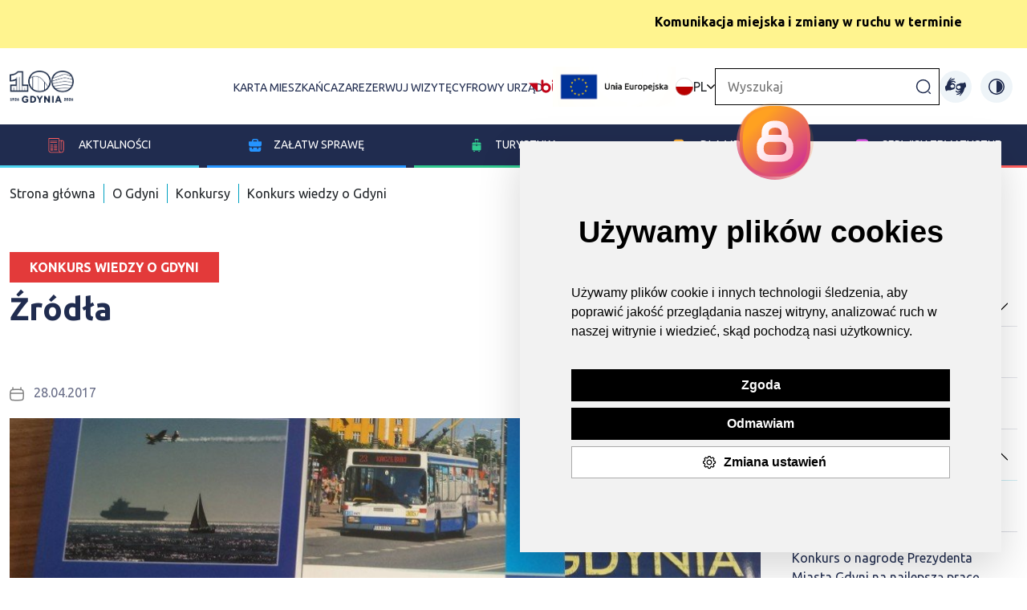

--- FILE ---
content_type: text/html; charset=UTF-8
request_url: https://www.gdynia.pl/o-gdyni/konkurs-wiedzy-o-gdyni,7194/zrodla,484370
body_size: 18223
content:
<!-- Include: 2.0/frontend/partials/header -->
<!-- Include: 2.0/frontend/partials/footer -->

<!DOCTYPE html>
<html lang="pl">

<head>
    <meta charset="UTF-8">
    <meta http-equiv="X-UA-Compatible" content="IE=edge">
    <meta name="viewport" content="width=device-width, initial-scale=1.0">

    <meta name="description" content="Publikacji o Gdyni jest bardzo wiele, różnej formy i szczegółowości. Publikujemy listę podpowiedzi i inspiracji.">
    <title>Źródła - Gdynia</title>

    <meta property="og:title" content="Źródła" />
    <meta property="og:url" content="https://www.gdynia.pl/o-gdyni/konkurs-wiedzy-o-gdyni,7194/zrodla,484370" />


    <meta property="og:image:type" content="image/jpeg"/>
    <meta property="og:image:width" content="600"/>

    <meta property="og:description" content="Publikacji o Gdyni jest bardzo wiele, różnej formy i szczegółowości. Publikujemy listę podpowiedzi i inspiracji." />
    <meta property="og:locale" content="pl_PL" />
    <meta property="og:site_name" content="Oficjalny serwis internetowy miasta Gdynia" />
    <meta property="og:type" content="website"/>
    <meta property="og:image" content="https://www.gdynia.pl/cache/images/600x0/a339daca7302cbe24d2470a63272d4fd.jpg" />

    <meta property="og:image:secure_url" content="https://www.gdynia.pl/cache/images/600x0/a339daca7302cbe24d2470a63272d4fd.jpg">
    <meta name="twitter:card" content="summary_large_image">

    <link rel="stylesheet" href="/assets/2.0/frontend/css/bootstrap.min.css">
    <script src="/assets/2.0/frontend/js/bootstrap.bundle.min.js"></script>
    <script src='https://platform-api.sharethis.com/js/sharethis.js#property=6336bd36b22a350012c87793&product=sop' async='async'></script>
    <script src="https://cdn.jsdelivr.net/npm/bs5-lightbox@1.8.3/dist/index.bundle.min.js"></script>

    <script src="/assets/2.0/frontend/js/jquery.min.js"></script>
    <script src="/assets/2.0/frontend/js/bootstrap-datepicker.min.js"></script>
    
    <link rel="stylesheet" href="/assets/2.0/frontend/css/main.css?v7">
    <link rel="stylesheet" href="/assets/2.0/frontend/css/responsive.css?v4">
    <link rel="stylesheet" href="/assets/2.0/frontend/css/slick.css">
    <link rel="stylesheet" href="/assets/2.0/frontend/css/contrast.css?3">
    <link rel="stylesheet" href="/assets/2.0/frontend/css/addon-v2.css?v10">
    <link rel="stylesheet" href="https://unicons.iconscout.com/release/v4.0.0/css/line.css">
    <link rel="stylesheet" href="/assets/2.0/frontend/js/jquery.bxslider/jquery.bxslider.css">
    <link rel="stylesheet" href="https://stackpath.bootstrapcdn.com/font-awesome/4.7.0/css/font-awesome.min.css">
    <link href="https://transmisja.esesja.pl/video-js.css" rel="stylesheet"/>

    <link href="https://vjs.zencdn.net/8.9.0/video-js.css" rel="stylesheet" />
  <style>
    .video-container {
      max-width: 100%;
      margin: auto;
      padding-top: 30px;
      width:  100%;
    }
    .video-container .video-js {
        width: 100%;
    }
  </style>
    
    <script src="/assets/2.0/frontend/js/main.js"></script>
    <script src="/assets/2.0/frontend/js/slick.js"></script>
    <!--<script src="/assets/2.0/frontend/js/lightbox.js"></script>-->
    <script type="text/javascript" src="https://static.inteliwise.com/embed/9eea502502cb01108f611eb965b6d3449603d958a95c340229125a4d0d8e7dba/3148/space.js" async></script>
    <link rel="Shortcut icon" href="/assets/favicon.ico">
  <!--   <link type="text/css" rel="stylesheet" href="https://www.meteoprog.ua/css/winformer.min.css?id=100">-->

    <!-- Hotjar Tracking Code for https://www.gdynia.pl/ -->
    <script type="text/plain" cookie-consent="tracking">
        (function(h,o,t,j,a,r){
            h.hj=h.hj||function(){(h.hj.q=h.hj.q||[]).push(arguments)};
            h._hjSettings={hjid:2759561,hjsv:6};
            a=o.getElementsByTagName('head')[0];
            r=o.createElement('script');r.async=1;
            r.src=t+h._hjSettings.hjid+j+h._hjSettings.hjsv;
            a.appendChild(r);
        })(window,document,'https://static.hotjar.com/c/hotjar-','.js?sv=');
    </script>
    <script type="text/plain" cookie-consent="tracking">
      window._mfq = window._mfq || [];
      (function() {
        var mf = document.createElement("script");
        mf.type = "text/javascript"; mf.defer = true;
        mf.src = "//cdn.mouseflow.com/projects/e7ec835f-888d-4412-bcae-248f662f9e42.js";
        document.getElementsByTagName("head")[0].appendChild(mf);
      })();
    </script>

         
     <script>
        (function(i,s,o,g,r,a,m){i['GoogleAnalyticsObject']=r;i[r]=i[r]||function(){
            (i[r].q=i[r].q||[]).push(arguments)},i[r].l=1*new Date();a=s.createElement(o),
            m=s.getElementsByTagName(o)[0];a.async=1;a.src=g;m.parentNode.insertBefore(a,m)
        })(window,document,'script','//www.google-analytics.com/analytics.js','ga');

        ga('create', 'UA-68436484-1', 'auto');
        ga('send', 'pageview');
    </script>   
    
    <!-- Google tag (gtag.js) --> <script async src="https://www.googletagmanager.com/gtag/js?id=G-8EGBQF8RNX"></script><script> window.dataLayer = window.dataLayer || []; function gtag(){dataLayer.push(arguments);} gtag('js', new Date()); gtag('config', 'G-8EGBQF8RNX'); </script>

    <!-- Facebook Pixel Code -->
    <script type="text/plain" cookie-consent="tracking">
      !function(f,b,e,v,n,t,s)
      {if(f.fbq)return;n=f.fbq=function(){n.callMethod?
      n.callMethod.apply(n,arguments):n.queue.push(arguments)};
      if(!f._fbq)f._fbq=n;n.push=n;n.loaded=!0;n.version='2.0';
      n.queue=[];t=b.createElement(e);t.async=!0;
      t.src=v;s=b.getElementsByTagName(e)[0];
      s.parentNode.insertBefore(t,s)}(window, document,'script',
      'https://connect.facebook.net/en_US/fbevents.js');
      fbq('init', '315322145587458');
      fbq('track', 'PageView');
    </script>
    
    <!-- End Facebook Pixel Code --> 

    <!-- Meta Pixel Code -->
    <script>
    !function(f,b,e,v,n,t,s)
    {if(f.fbq)return;n=f.fbq=function(){n.callMethod?
    n.callMethod.apply(n,arguments):n.queue.push(arguments)};
    if(!f._fbq)f._fbq=n;n.push=n;n.loaded=!0;n.version='2.0';
    n.queue=[];t=b.createElement(e);t.async=!0;
    t.src=v;s=b.getElementsByTagName(e)[0];
    s.parentNode.insertBefore(t,s)}(window, document,'script',
    'https://connect.facebook.net/en_US/fbevents.js');
    fbq('init', '900540915147968');
    fbq('track', 'PageView');
    </script>
    <noscript><img height="1" width="1" style="display:none"
    src="https://www.facebook.com/tr?id=900540915147968&ev=PageView&noscript=1"
    /></noscript>
    <!-- End Meta Pixel Code -->

    <script  type="text/plain" cookie-consent="tracking">
    window.smartlook||(function(d) {
    var o=smartlook=function(){ o.api.push(arguments)},h=d.getElementsByTagName('head')[0];
    var c=d.createElement('script');o.api=new Array();c.async=true;c.type='text/javascript';
    c.charset='utf-8';c.src='https://rec.smartlook.com/recorder.js';h.appendChild(c);
    })(document);
    smartlook('init', 'b7e794e6ce1c903b599ad157bd4bcf073a0ef57a');
    </script> 
</head>

<body class="">
<style>
        :root {
        --cat-color: #e33a3a    }

    .nav-left a span {
        border-color:var(--cat-color);
        background-image: var(--cat-color);
    }

    .nav-left a.active, .nav-left ul li a.active,#accordion-navigation .nav-left a.nav-toggle.active{
        color: var(--cat-color);
    }

</style>

        <style>
        .alert-bar marquee a,.alert-bar marquee a:hover, .alert-bar marquee a:active {
            color:  #000000 !important;
        }
        .alert-bar marquee {
            color:  #000000 !important;
        }
        </style>
            <section class="alert-bar" style="background-color: #FFF48F">
        <div class="container">
            <marquee><strong><a href="https://www.gdynia.pl/mieszkaniec/co-nowego,2774/komunikacja-miejska-i-zmiany-w-ruchu-w-terminie-7-10-lutego,593451" target="_blank" rel="noopener">Komunikacja miejska i zmiany w ruchu w terminie 7-10 lutego. Sprawdź komunikat. </a></strong></marquee>
        </div>
    </section>

    <header class="gd-main-header">
    <div class="skip-link"> <a href="#mainContent">Przejdź do treści</a> </div>
    <div class="skip-link"> <a href="#mainMenu">Przejdź do głównego menu</a> </div>
    <div class="skip-link"> <a href="#mainSearcher">Przejdź do wyszukiwarki</a> </div>
        <div class="container-gd container">
            <nav class="gd-main-nav">
                <a class="logo" href="/" title="Przejdź do strony głównej"><img src="/assets/2.0/frontend/img/logo-gdynia-100.png" alt="Strona główna Gdynia moje miasto"></a>
               

                <h1 class="visually-hidden">Gdynia moje miasto</h1>
                <div class="gd-top-menu-all">
                                        <ul class="gd-top-menu2" id="mainMenu2">
                        <li><a href="https://karta.um.gdynia.pl" target="_blank" title="Przejdź do projektów unijnych">Karta mieszkańca</a></li>
                        <li><a href="https://rezerwacje.um.gdynia.pl" target="_blank" title="Przejdź do projektów unijnych">Zarezerwuj wizytę</a></li>
                        <li><a href="https://cyfrowyurzad.um.gdynia.pl/" title="Przejdź do Cyfrowego urzędu">Cyfrowy urząd</a></li>
                        <li class="bip-li"><a class="bip" href="https://bip.um.gdynia.pl" title="Przejdź do Biuletyn informacji publicznej"><img src="/assets/2.0/frontend/img/bip.png" alt="Biuletyn informacji publicznej"></a></li>
                        <li><a class="ue-top-logo" href="/ue/projekty-europejskie,8068/projekty-europejskie,532805" title=""><img src="/assets/2.0/frontend/img/logo_ue_padding.png" alt="Unia Europejska"></a></li>
                    </ul>
                    
                    
<div class="gd-change-language"><img src="/assets/2.0/frontend/img/flags/pl.svg" alt="Ikona"> PL <img src="/assets/2.0/frontend/img/arrow-down.png" alt="Ikona" class="arrow">
<ul class="gd-top-menu d-none" id="mainMenu">
			<li class="ln-active"><a href="/module/Languages/controller/Default/action/setTurystycznaLanguage/lang/pl"><img src="/assets/2.0/frontend/img/flags/pl.svg" alt="Ikona"> PL</a></li>
			<li class=""><a href="/module/Languages/controller/Default/action/setTurystycznaLanguage/lang/en"><img src="/assets/2.0/frontend/img/flags/en.svg" alt="Ikona"> EN</a></li>
			<li class=""><a href="/module/Languages/controller/Default/action/setTurystycznaLanguage/lang/de"><img src="/assets/2.0/frontend/img/flags/de.svg" alt="Ikona"> DE</a></li>
			<li class=""><a href="/module/Languages/controller/Default/action/setTurystycznaLanguage/lang/ua"><img src="/assets/2.0/frontend/img/flags/ua.svg" alt="Ikona"> UA</a></li>
	</ul>
</div>
<script>
    const langBtn = document.querySelector('.gd-change-language')
    const langBtnImg = document.querySelector('.gd-change-language .arrow')
    const langDrop = document.querySelector('.gd-top-menu')

    langBtn.addEventListener('click',()=>{
        langDrop.classList.toggle('d-none')
        langBtnImg.classList.toggle('rotate-arrow')
    });
</script>

                    <form class="gd-main-search-form" action="/wyszukiwarka/action/elastic" method="get">
                        <label for="gd-main-search-input" class="visually-hidden d-none">Wpisz szukaną frazę...</label>
                            <input class="gd-main-search" id="gd-main-search-input" placeholder="Wyszukaj" type="text" name="Searcher_SearchForm[query]">
                        <button class="gd-main-search-btn" title="Kliknij, aby wyszukać"><img src="/assets/2.0/frontend/img/search-normal.png" alt="Ikona"></button>
                    </form>
                    <a class="ue-top-mobile-logo" href="#" title=""><img src="/assets/2.0/frontend/img/logo_ue_padding.png" alt="Unia Europejska"></a>
                    <a href="https://tlumacz.um.gdynia.pl" target="_blank" class="migowy-light" title="Przejdź do strony tłumacza języka migowego"><img src="/assets/2.0/frontend/img/migowy.svg" alt="ikona"></a>
                    <a href="https://tlumacz.um.gdynia.pl" target="_blank" class="migowy-dark" title="Przejdź do strony tłumacza języka migowego"><img src="/assets/2.0/frontend/img/migowy_dark.svg" alt="ikona"></a>
                <button class="change-contrast dark" title="Włącz wzmocniony kontrast na stronie"><img src="/assets/2.0/frontend/img/light.svg" alt="ikona"></button>
                <button class="change-contrast light" title="Wyłącz wzmocniony kontrast na stronie"><img src="/assets/2.0/frontend/img/sun.svg" alt="ikona"></button>
                </div>
            </nav>
        </div>
        <nav class="gd-blue-nav">
            <i class="uil uil-bars"></i>
            <ul class="gd-blue-menu">
                <li class="gd-blue-menu-item" id="menu-item-1" data-index-number="0"><a href="#"><img src="/assets/2.0/frontend/img/news-icon.svg" alt="ikona"> Aktualności</a>
                    <div class="submenu-new submenu-container">
                        <ul class="submenu-new-ul-list">

                                                                        <li class="gd-blue-submenu">
                                            <ul class="gd-blue-submenu-news">
                                                <li><a style="font-weight:800;" href="https://www.gdynia.pl/aktualnosci"> Aktualności</a></li>
                                                                                            </ul>
                                        </li>
                                                                                <li class="gd-blue-submenu">
                                            <ul class="gd-blue-submenu-news">
                                                <li><a style="font-weight:800;" href="https://www.gdynia.pl/ratusz-informacje-rady-i-prezydenta-gdyni-2,8896">Biuletyn RATUSZ - Informacje Rady i Prezydenta Gdyni</a></li>
                                                                                            </ul>
                                        </li>
                                                                                <li class="gd-blue-submenu">
                                            <ul class="gd-blue-submenu-news">
                                                <li><a style="font-weight:800;" href="https://www.gdynia.pl/mieszkaniec/komunikaty-3,7205">Komunikaty</a></li>
                                                                                            </ul>
                                        </li>
                                                                                <li class="gd-blue-submenu">
                                            <ul class="gd-blue-submenu-news">
                                                <li><a style="font-weight:800;" href="https://www.gdynia.pl/kalendarz">Kalendarz imprez </a></li>
                                                                                            </ul>
                                        </li>
                                                                                <li class="gd-blue-submenu">
                                            <ul class="gd-blue-submenu-news">
                                                <li><a style="font-weight:800;" href="https://www.gdynia.pl/mieszkaniec/partycypacja-spoleczna,6551">Partycypacja społeczna</a></li>
                                                                                            </ul>
                                        </li>
                                                                                <li class="gd-blue-submenu">
                                            <ul class="gd-blue-submenu-news">
                                                <li><a style="font-weight:800;" href="https://www.gdynia.pl/programy-miejskie-3,8886">Programy miejskie</a></li>
                                                                                            </ul>
                                        </li>
                                                                                <li class="gd-blue-submenu">
                                            <ul class="gd-blue-submenu-news">
                                                <li><a style="font-weight:800;" href="https://www.gdynia.pl/o-gdyni/mapy-gdyni,4098">Mapy Gdyni</a></li>
                                                                                            </ul>
                                        </li>
                                                                                <li class="gd-blue-submenu">
                                            <ul class="gd-blue-submenu-news">
                                                <li><a style="font-weight:800;" href="https://www.gdynia.pl/multimedia,8816">Multimedia</a></li>
                                                
                                                                                                    <li><a href="https://www.gdynia.pl/dla-mediow/gdynskie-aplikacje,7254/aplikacje,496218" title="Przejdź do strony">Aplikacje mobilne</a></li>
                                                                                                    <li><a href="https://www.gdynia.pl/dla-mediow/kamery,6546/kamery-nowe,502840" title="Przejdź do strony">Kamery internetowe</a></li>
                                                
                                                                                            </ul>
                                        </li>
                                                                                <li class="gd-blue-submenu">
                                            <ul class="gd-blue-submenu-news">
                                                <li><a style="font-weight:800;" href="https://konsultujemy.gdynia.pl/">Konsultujemy - platforma dialogu</a></li>
                                                                                            </ul>
                                        </li>
                                                                                <li class="gd-blue-submenu">
                                            <ul class="gd-blue-submenu-news">
                                                <li><a style="font-weight:800;" href="https://www.gdynia.pl/o-gdyni/projekty-wlasne,8069">Projekty własne</a></li>
                                                                                            </ul>
                                        </li>
                                                                                <li class="gd-blue-submenu">
                                            <ul class="gd-blue-submenu-news">
                                                <li><a style="font-weight:800;" href="https://www.gdynia.pl/o-gdyni/projekty-krajowe,8624">Projekty krajowe </a></li>
                                                                                            </ul>
                                        </li>
                                                                                <li class="gd-blue-submenu">
                                            <ul class="gd-blue-submenu-news">
                                                <li><a style="font-weight:800;" href="https://www.gdynia.pl/ue/projekty-europejskie,8068/projekty-europejskie,532805">Projekty Europejskie</a></li>
                                                                                            </ul>
                                        </li>
                                                                                <li class="gd-blue-submenu">
                                            <ul class="gd-blue-submenu-news">
                                                <li><a style="font-weight:800;" href="https://otwartedane.gdynia.pl/">Otwarte Dane</a></li>
                                                                                            </ul>
                                        </li>
                                                                                <li class="gd-blue-submenu">
                                            <ul class="gd-blue-submenu-news">
                                                <li><a style="font-weight:800;" href="https://www.gdynia.pl/o-gdyni/historia,3571/na-poczatku-bylo-marzenie-br-historia-gdyni-w-pigulce,365280">O Gdyni</a></li>
                                                
                                                                                                    <li><a href="https://www.gdynia.pl/o-gdyni/historia-gdyni,3571" title="Przejdź do strony">Historia Gdyni</a></li>
                                                                                                    <li><a href="https://bip.um.gdynia.pl/prezydent-miasta,1753/aleksandra-kosiorek-prezydentka-gdyni,596801" title="Przejdź do strony">Prezydent Miasta</a></li>
                                                                                                    <li><a href="https://bip.um.gdynia.pl/rada-miasta,1690/radni-miasta-gdyni,596651" title="Przejdź do strony">Rada Miasta Gdyni</a></li>
                                                                                                    <li><a href="https://bip.um.gdynia.pl/rady-dzielnic,1599" title="Przejdź do strony">Rady Dzielnic</a></li>
                                                                                                    <li><a href="https://www.gdynia.pl/mieszkaniec/mlodziezowa-rada-miasta-gdyni,3940" title="Przejdź do strony">Młodzieżowa Rada Miasta Gdyni</a></li>
                                                                                                    <li><a href="https://bip.um.gdynia.pl/miasta-siostrzane,1760/wspolpraca-z-miastami-siostrzanymi,341487" title="Przejdź do strony">Miasta partnerskie</a></li>
                                                                                                    <li><a href="https://www.gdynia.pl/o-gdyni/nagrody-i-wyroznienia,6562" title="Przejdź do strony">Nagrody i wyróżnienia</a></li>
                                                                                                    <li><a href="https://bip.um.gdynia.pl/dane-podstawowe,1762/" title="Przejdź do strony">Gdynia w liczbach</a></li>
                                                                                                    <li><a href="https://www.gdynia.pl/o-gdyni/konkurs-o-nagrode-prezydenta-miasta-gdyni-na-najlepsza-prace-dyplomowa,8152" title="Przejdź do strony">Konkursy</a></li>
                                                
                                                                                            </ul>
                                        </li>
                                        
                        </ul>
                    </div>
                </li>
                <li class="gd-blue-menu-item" id="menu-item-2" data-index-number="1"><a href="#"><img src="/assets/2.0/frontend/img/dla_biznesu.svg" alt="ikona">Załatw sprawę</a>
                    <div class="submenu-new submenu-container">
                        <ul class="submenu-new-ul-list">

                                                                        <li class="gd-blue-submenu">
                                            <ul class="gd-blue-submenu-news">
                                                <li><a style="font-weight:800;" href="https://bip.um.gdynia.pl/urzad-miasta,2/urzad-miasta-gdyni,363056">Urząd Miasta Gdyni</a></li>
                                                
                                                                                                    <li><a href="https://rezerwacje.um.gdynia.pl/" title="Przejdź do strony">Zarezerwuj wizytę</a></li>
                                                                                                    <li><a href="https://bip.um.gdynia.pl/sprawy-do-zalatwienia,206/" title="Przejdź do strony">Gdzie załatwić sprawę? Wnioski</a></li>
                                                                                                    <li><a href="https://bip.um.gdynia.pl/urzad-miasta,2/urzad-miasta-gdyni,363056" title="Przejdź do strony">Wykaz wydziałów i referatów</a></li>
                                                                                                    <li><a href="https://bip.um.gdynia.pl/konta-bankowe-i-kasy-um,286/wykaz-kont-bankowych-i-kas-urzedu,385771" title="Przejdź do strony">Konta bankowe i kasy urzędu miasta </a></li>
                                                
                                                                                            </ul>
                                        </li>
                                                                                <li class="gd-blue-submenu">
                                            <ul class="gd-blue-submenu-news">
                                                <li><a style="font-weight:800;" href="https://www.zdiz.gdynia.pl/parkowanie/">Parkowanie</a></li>
                                                
                                                                                                    <li><a href="https://www.zdiz.gdynia.pl/parkowanie/mapa-strefy-platnego-parkowania/" title="Przejdź do strony">Mapa Strefy Płatnego Parkowania</a></li>
                                                                                                    <li><a href="https://www.zdiz.gdynia.pl/parkowanie/kontakt/" title="Przejdź do strony">Kontakt</a></li>
                                                
                                                                                            </ul>
                                        </li>
                                                                                <li class="gd-blue-submenu">
                                            <ul class="gd-blue-submenu-news">
                                                <li><a style="font-weight:800;" href="https://www.gdynia.pl/mieszkaniec/aktualnosci-14,7189/biuro-planowania-przestrzennego-miasta-gdyni,496354">Planowanie i zagospodarowanie przestrzenne</a></li>
                                                                                            </ul>
                                        </li>
                                                                                <li class="gd-blue-submenu">
                                            <ul class="gd-blue-submenu-news">
                                                <li><a style="font-weight:800;" href="https://karta.um.gdynia.pl/">Karta mieszkańca</a></li>
                                                
                                                                                                    <li><a href="https://konto.um.gdynia.pl/login" title="Przejdź do strony">Zaloguj się </a></li>
                                                                                                    <li><a href="https://konto.um.gdynia.pl/registration" title="Przejdź do strony">Zarejestruj się </a></li>
                                                
                                                                                            </ul>
                                        </li>
                                                                                <li class="gd-blue-submenu">
                                            <ul class="gd-blue-submenu-news">
                                                <li><a style="font-weight:800;" href="https://mobilnagdynia.pl/rowercargo">Wypożycz rower cargo </a></li>
                                                
                                                                                                    <li><a href="http://bit.ly/zarezerwujcargogdynia" title="Przejdź do strony">Rower cargo dla gdyńskich przedsiębiorców, instytucji i organizacji pozarządowych</a></li>
                                                                                                    <li><a href="https://forms.gle/RQdzkoa6mvMW5oPK7" title="Przejdź do strony">Rower cargo dla mieszkańców</a></li>
                                                
                                                                                            </ul>
                                        </li>
                                                                                <li class="gd-blue-submenu">
                                            <ul class="gd-blue-submenu-news">
                                                <li><a style="font-weight:800;" href="https://tlumacz.um.gdynia.pl/">Tłumacz języka migowego</a></li>
                                                                                            </ul>
                                        </li>
                                                                                <li class="gd-blue-submenu">
                                            <ul class="gd-blue-submenu-news">
                                                <li><a style="font-weight:800;" href="https://konsultujemy.gdynia.pl/">Gdyńska Platforma Dialogu</a></li>
                                                                                            </ul>
                                        </li>
                                                                                <li class="gd-blue-submenu">
                                            <ul class="gd-blue-submenu-news">
                                                <li><a style="font-weight:800;" href="tel:626-26-26">Infolinia Urzędu Miasta Gdyni</a></li>
                                                                                            </ul>
                                        </li>
                                        
                        </ul>
                </li>
                <li class="gd-blue-menu-item" id="menu-item-3" data-index-number="2"><a href="/turystyczna-pl"><img src="/assets/2.0/frontend/img/dla_turystow.svg" alt="ikona">Turystyka</a>
                        <div class="submenu-new submenu-container">
                        <ul class="submenu-new-ul-list">

                                
                        </ul>
                    </div>
                </li>
                <li class="gd-blue-menu-item" id="menu-item-4" data-index-number="3"><a href="#"><img src="/assets/2.0/frontend/img/dla_mediow.svg" alt="ikona">Dla
                        mediów</a>
                        <div class="submenu-new submenu-container">
                        <ul class="submenu-new-ul-list">

                                                                        <li class="gd-blue-submenu">
                                            <ul class="gd-blue-submenu-news">
                                                <li><a style="font-weight:800;" href="https://www.gdynia.pl/dla-mediow/komunikaty-dla-mediow,4100">Komunikaty dla mediów</a></li>
                                                                                            </ul>
                                        </li>
                                                                                <li class="gd-blue-submenu">
                                            <ul class="gd-blue-submenu-news">
                                                <li><a style="font-weight:800;" href="https://www.gdynia.pl/dla-mediow/kontakt-2,4126">Kontakt dla mediów</a></li>
                                                                                            </ul>
                                        </li>
                                                                                <li class="gd-blue-submenu">
                                            <ul class="gd-blue-submenu-news">
                                                <li><a style="font-weight:800;" href="https://www.gdynia.pl/#newsletter-container">Newsletter</a></li>
                                                                                            </ul>
                                        </li>
                                                                                <li class="gd-blue-submenu">
                                            <ul class="gd-blue-submenu-news">
                                                <li><a style="font-weight:800;" href="https://www.gdynia.pl/dla-mediow/zaproszenia-dla-dziennikarzy,4128">Zaproszenia dla dziennikarzy</a></li>
                                                                                            </ul>
                                        </li>
                                                                                <li class="gd-blue-submenu">
                                            <ul class="gd-blue-submenu-news">
                                                <li><a style="font-weight:800;" href="https://www.gdynia.pl/dla-mediow/serwis-foto,4123/serwis-foto,576871">Zdjęcia i materiały wideo</a></li>
                                                
                                                                                                    <li><a href="https://www.gdynia.pl/dla-mediow/kolegium-prezydenta-2,4125" title="Przejdź do strony">Kolegium prezydenta</a></li>
                                                                                                    <li><a href="https://www.gdynia.pl/dla-mediow/rada-miasta-gdyni-2,8791" title="Przejdź do strony">Rada Miasta Gdyni</a></li>
                                                                                                    <li><a href="https://www.gdynia.pl/dla-mediow/rzecznik-prasowy-urzedu-miasta-gdyni,8792/tomasz-zlotos-rzecznik-prasowy-urzedu-miasta-gdyni,558396" title="Przejdź do strony">Rzecznik Prasowy Urzędu Miasta Gdyni</a></li>
                                                
                                                                                            </ul>
                                        </li>
                                        
                        </ul>
                    </div>
                </li>
                <li class="gd-blue-menu-item" id="menu-item-5" data-index-number="4">
                    <a href="#">
                        <img src="/assets/2.0/frontend/img/serwisy_tematyczne.svg" alt="ikona">Serwisy tematyczne
                    </a>
                    
                     <div class="submenu-new submenu-container">
                        <ul class="submenu-new-ul-list">

                                                                        <li class="gd-blue-submenu">
                                            <ul class="gd-blue-submenu-news">
                                                <li><a style="font-weight:800;" href="https://100.gdynia.pl/pl">100.gdynia.pl</a></li>
                                                                                            </ul>
                                        </li>
                                                                                <li class="gd-blue-submenu">
                                            <ul class="gd-blue-submenu-news">
                                                <li><a style="font-weight:800;" href="https://www.gdynia.pl/aktywna">Aktywne Miasto</a></li>
                                                                                            </ul>
                                        </li>
                                                                                <li class="gd-blue-submenu">
                                            <ul class="gd-blue-submenu-news">
                                                <li><a style="font-weight:800;" href="https://www.gdynia.pl/mieszkaniec/bezpieczna-gdynia,3912">Bezpieczna Gdynia</a></li>
                                                                                            </ul>
                                        </li>
                                                                                <li class="gd-blue-submenu">
                                            <ul class="gd-blue-submenu-news">
                                                <li><a style="font-weight:800;" href="https://www.gdynia.pl/wykaz-miejscowych-planow-zagospodarowania-przestrzennego,7193/biuro-planowania-przestrzennego-miasta-gdynia,496359">Biuro Planowania Przestrzennego Miasta Gdynia</a></li>
                                                                                            </ul>
                                        </li>
                                                                                <li class="gd-blue-submenu">
                                            <ul class="gd-blue-submenu-news">
                                                <li><a style="font-weight:800;" href="http://www.bo.gdynia.pl/">Budżet Obywatelski </a></li>
                                                                                            </ul>
                                        </li>
                                                                                <li class="gd-blue-submenu">
                                            <ul class="gd-blue-submenu-news">
                                                <li><a style="font-weight:800;" href="https://www.gdynia.pl/dzielnice">Dzielnice Gdyni</a></li>
                                                                                            </ul>
                                        </li>
                                                                                <li class="gd-blue-submenu">
                                            <ul class="gd-blue-submenu-news">
                                                <li><a style="font-weight:800;" href="https://www.gdynia.pl/mieszkaniec/gdynia-bez-barier,3803">Gdynia Bez Barier</a></li>
                                                                                            </ul>
                                        </li>
                                                                                <li class="gd-blue-submenu">
                                            <ul class="gd-blue-submenu-news">
                                                <li><a style="font-weight:800;" href="https://www.gdyniabusinessweek.pl">Gdynia Business Week</a></li>
                                                                                            </ul>
                                        </li>
                                                                                <li class="gd-blue-submenu">
                                            <ul class="gd-blue-submenu-news">
                                                <li><a style="font-weight:800;" href="https://www.gdynia.pl/mieszkaniec/aktualnosci-novini,8627">Gdynia Dla Ukrainy</a></li>
                                                                                            </ul>
                                        </li>
                                                                                <li class="gd-blue-submenu">
                                            <ul class="gd-blue-submenu-news">
                                                <li><a style="font-weight:800;" href="https://edukacja.gdynia.pl/">Gdynia Edukacyjna</a></li>
                                                                                            </ul>
                                        </li>
                                                                                <li class="gd-blue-submenu">
                                            <ul class="gd-blue-submenu-news">
                                                <li><a style="font-weight:800;" href="https://www.gdynia.pl/energetyczna/">Gdynia Energetyczna</a></li>
                                                                                            </ul>
                                        </li>
                                                                                <li class="gd-blue-submenu">
                                            <ul class="gd-blue-submenu-news">
                                                <li><a style="font-weight:800;" href="http://gdyniakulturalna.pl/">Gdynia Kulturalna</a></li>
                                                                                            </ul>
                                        </li>
                                                                                <li class="gd-blue-submenu">
                                            <ul class="gd-blue-submenu-news">
                                                <li><a style="font-weight:800;" href="https://modernizmgdyni.pl/">Gdynia Miasto Modernizmu</a></li>
                                                                                            </ul>
                                        </li>
                                                                                <li class="gd-blue-submenu">
                                            <ul class="gd-blue-submenu-news">
                                                <li><a style="font-weight:800;" href="https://www.gdynia.pl/mobilna/">Gdynia Mobilna</a></li>
                                                                                            </ul>
                                        </li>
                                                                                <li class="gd-blue-submenu">
                                            <ul class="gd-blue-submenu-news">
                                                <li><a style="font-weight:800;" href="https://www.gdynia.pl/otwarta">Gdynia Otwarta</a></li>
                                                                                            </ul>
                                        </li>
                                                                                <li class="gd-blue-submenu">
                                            <ul class="gd-blue-submenu-news">
                                                <li><a style="font-weight:800;" href="https://www.gdyniaprzedsiebiorcza.pl/pl/">Gdynia Przedsiębiorcza</a></li>
                                                                                            </ul>
                                        </li>
                                                                                <li class="gd-blue-submenu">
                                            <ul class="gd-blue-submenu-news">
                                                <li><a style="font-weight:800;" href="http://www.gdyniarodzinna.pl/">Gdynia Rodzinna</a></li>
                                                                                            </ul>
                                        </li>
                                                                                <li class="gd-blue-submenu">
                                            <ul class="gd-blue-submenu-news">
                                                <li><a style="font-weight:800;" href="https://bip.um.gdynia.pl/dane-podstawowe,1762/">Gdynia w liczbach</a></li>
                                                                                            </ul>
                                        </li>
                                                                                <li class="gd-blue-submenu">
                                            <ul class="gd-blue-submenu-news">
                                                <li><a style="font-weight:800;" href="https://www.gdynia.pl/2ws">Gdynia w okresie II Wojny Światowej</a></li>
                                                                                            </ul>
                                        </li>
                                                                                <li class="gd-blue-submenu">
                                            <ul class="gd-blue-submenu-news">
                                                <li><a style="font-weight:800;" href="https://gdyniawspiera.pl/">Gdynia Wspiera</a></li>
                                                                                            </ul>
                                        </li>
                                                                                <li class="gd-blue-submenu">
                                            <ul class="gd-blue-submenu-news">
                                                <li><a style="font-weight:800;" href="https://www.gdynia.pl/o-gdyni/historia-gdyni,3571">Historia Gdyni</a></li>
                                                                                            </ul>
                                        </li>
                                                                                <li class="gd-blue-submenu">
                                            <ul class="gd-blue-submenu-news">
                                                <li><a style="font-weight:800;" href="https://www.investgdynia.pl/">InvestGdynia.pl</a></li>
                                                                                            </ul>
                                        </li>
                                                                                <li class="gd-blue-submenu">
                                            <ul class="gd-blue-submenu-news">
                                                <li><a style="font-weight:800;" href="https://www.gdyniaprzedsiebiorcza.pl/pl/gdynia-przedsiebiorcza/kurs-na-biznes/">Kurs na Biznes</a></li>
                                                                                            </ul>
                                        </li>
                                                                                <li class="gd-blue-submenu">
                                            <ul class="gd-blue-submenu-news">
                                                <li><a style="font-weight:800;" href="https://www.gdynia.pl/o-gdyni/mapy-gdyni,4098">Mapy Gdyni</a></li>
                                                                                            </ul>
                                        </li>
                                                                                <li class="gd-blue-submenu">
                                            <ul class="gd-blue-submenu-news">
                                                <li><a style="font-weight:800;" href="https://www.gdynia.pl/odkryjwgdyni">Odkryj w Gdyni</a></li>
                                                                                            </ul>
                                        </li>
                                                                                <li class="gd-blue-submenu">
                                            <ul class="gd-blue-submenu-news">
                                                <li><a style="font-weight:800;" href="https://www.gdynia.pl/spotkania">Ogólnopolskie Spotkania Podróżników</a></li>
                                                                                            </ul>
                                        </li>
                                                                                <li class="gd-blue-submenu">
                                            <ul class="gd-blue-submenu-news">
                                                <li><a style="font-weight:800;" href="http://otwartedane.gdynia.pl/pl/">Otwarte Dane</a></li>
                                                                                            </ul>
                                        </li>
                                                                                <li class="gd-blue-submenu">
                                            <ul class="gd-blue-submenu-news">
                                                <li><a style="font-weight:800;" href="https://www.gdynia.pl/mieszkaniec/partycypacja-spoleczna,6551">Partycypacja Społeczna</a></li>
                                                                                            </ul>
                                        </li>
                                                                                <li class="gd-blue-submenu">
                                            <ul class="gd-blue-submenu-news">
                                                <li><a style="font-weight:800;" href="https://www.gdynia.pl/przystan">Przystań Gdynia</a></li>
                                                                                            </ul>
                                        </li>
                                                                                <li class="gd-blue-submenu">
                                            <ul class="gd-blue-submenu-news">
                                                <li><a style="font-weight:800;" href="https://www.gdynia.pl/100">Razem na 100-lecie Gdyni</a></li>
                                                                                            </ul>
                                        </li>
                                                                                <li class="gd-blue-submenu">
                                            <ul class="gd-blue-submenu-news">
                                                <li><a style="font-weight:800;" href="https://www.gdynia.pl/rewitalizacja/">Rewitalizacja</a></li>
                                                                                            </ul>
                                        </li>
                                                                                <li class="gd-blue-submenu">
                                            <ul class="gd-blue-submenu-news">
                                                <li><a style="font-weight:800;" href="https://www.gdynia.pl/rzecznikprawuczniowskich">Rzecznik Praw Uczniowskich</a></li>
                                                                                            </ul>
                                        </li>
                                                                                <li class="gd-blue-submenu">
                                            <ul class="gd-blue-submenu-news">
                                                <li><a style="font-weight:800;" href="https://smartmapa.um.gdynia.pl/pl/app/">Smart Mapa Gdyni</a></li>
                                                                                            </ul>
                                        </li>
                                                                                <li class="gd-blue-submenu">
                                            <ul class="gd-blue-submenu-news">
                                                <li><a style="font-weight:800;" href="https://wyrzucamto.pl/">WyrzucamTo.pl</a></li>
                                                                                            </ul>
                                        </li>
                                                                                <li class="gd-blue-submenu">
                                            <ul class="gd-blue-submenu-news">
                                                <li><a style="font-weight:800;" href="https://www.gdynia.pl/modernizm/gdynski-modernizm,3707">Zabytki</a></li>
                                                                                            </ul>
                                        </li>
                                        
                        </ul>
                    </div>
                </li>
            </ul>
            <div class="gd-menu-search-and-lang d-none">
                
<ul class="gd-top-menu-on-mobile" id="mainMenu2">
    <li class="ln-active"><a href="/module/Languages/controller/Default/action/setTurystycznaLanguage/lang/pl" title="Przejdź na stronę"><img src="/assets/2.0/frontend/img/flags/pl.svg" alt="ikona"></a></li>
    <li class=""><a href="/module/Languages/controller/Default/action/setTurystycznaLanguage/lang/en" title="Przejdź na stronę"><img src="/assets/2.0/frontend/img/flags/en.svg" alt="ikona"></a></li>
    <li class=""><a href="/module/Languages/controller/Default/action/setTurystycznaLanguage/lang/de" title="Przejdź na stronę"><img src="/assets/2.0/frontend/img/flags/de.svg" alt="ikona"></a></li>
    <li class=""><a href="/module/Languages/controller/Default/action/setTurystycznaLanguage/lang/ru" title="Przejdź na stronę"><img src="/assets/2.0/frontend/img/flags/ru.svg" alt="ikona"></a></li>
    <li class=""><a href="/module/Languages/controller/Default/action/setTurystycznaLanguage/lang/ua" title="Przejdź na stronę"><img src="/assets/2.0/frontend/img/flags/ua.svg" alt="ikona"></a></li>
</ul>

                <div class="gd-search-on-mobile">
                    <form class="gd-main-search-form" action="/wyszukiwarka/action/elastic" method="get">
                        <label class="visually-hidden d-none" for="gd-main-searchMobile">Wyszukaj</label>
                        <input class="gd-main-search" id="gd-main-searchMobile" placeholder="Wyszukaj" type="text" name="Searcher_SearchForm[query]">
                        <button class="gd-main-search-btn"><img src="/assets/2.0/frontend/img/search-normal.png" alt="Wyszukaj"></button>
                    </form>
                </div>
            </div>
        </nav>
    </header>
<main>
        <div class="container-gd container">
        <div class="row">
            <div class="col-lg-9">
                <div data-widget="Menu/BreadCrumb" data-widget-guid="Menu/BreadCrumb-0" data-widget-placeholder="Menu/BreadCrumb" data-widget-position="0">
	
	<nav class="gd-breadcrumbs">
        <ul>
            <li><a href="https://www.gdynia.pl/o-gdyni" title="Przejdź do strony głównej">Strona główna</a></li>
            	       		<li><a href="https://www.gdynia.pl/o-gdyni/o-gdyni-2,6533" title="Przejdź do">O Gdyni</a></li>
       			       		<li><a href="https://www.gdynia.pl/o-gdyni/konkursy-3,7938" title="Przejdź do">Konkursy</a></li>
       			       		<li><a href="https://www.gdynia.pl/o-gdyni/konkurs-wiedzy-o-gdyni,7194" title="Przejdź do">Konkurs wiedzy o Gdyni</a></li>
       		        </ul>
    </nav>

	</div>
            
                <link rel="stylesheet" type="text/css" href="https://www.gdynia.pl/assets/frontend/js/flipbook/css/flipbook.style.css"/>

<header class="gd-news-header mt-5">
    	<span class="badage-in-news badage-color-light-blue" style="background-color: #e33a3a">Konkurs wiedzy o Gdyni</span>
    
    <h1 class="mt-3 mb-md-5">Źródła</h1>
    <div class="info-and-share">
        <time class="news-date"><img src="/assets/2.0/frontend/img/Icon_cal_gray.png" alt="kalendarz" class="me-2"> 28.04.2017</time>
        <div class="gd-news-social-icons">	<a href="https://www.facebook.com/Gdynia/" target="_blank" title="Udostępnij na Facebooku"><img class="st-custom-button" data-network="facebook" src="/assets/2.0/frontend/img/news_face.png" alt=""></a>
	<a href="https://twitter.com/MiastoGdynia" target="_blank" title="Udostępnij na Twitter"><img class="st-custom-button" data-network="twitter" src="/assets/2.0/frontend/img/news_twit.png" alt=""></a>
</div>
    </div>
        	<img alt="foto książki" src="/cache/images/1400x0/a339daca7302cbe24d2470a63272d4fd.jpg">
    
            <p class="img-alt">foto książki</p>
    
</header>
<article class="gd-article-news" id="mainContent">
	<p class="mt-5"></p>
    <h2><strong>Publikacji o Gdyni jest bardzo wiele, r&oacute;&#380;nej formy i szczeg&oacute;&#322;owo&#347;ci. Publikujemy list&#281; podpowiedzi i inspiracji.</strong></h2>
<ul>
<li>&bdquo;Ulice Gdyni. O historii i patronach&rdquo; Ma&#322;gorzata Soko&#322;owska, S&#322;awomir Kitowski</li>
<li>&bdquo;Gdynia &ndash; miasto z morza i marze&#324;&rdquo; S&#322;awomir Kitowski</li>
<li>&bdquo;Bedeker gdy&#324;ski&rdquo;, &bdquo;Nowy bedeker gdy&#324;ski&rdquo; Kazimierz Ma&#322;kowski</li>
<li>&bdquo;Gdy&#324;skie cmentarze. O tw&oacute;rcach Miasta, portu i floty&rdquo;, Ma&#322;gorzata Soko&#322;owska, Wies&#322;awa Kwiatkowska,</li>
<li>&bdquo;Encyklopedia Gdyni&rdquo;&nbsp; Praca zbiorowa</li>
<li>&bdquo;Chylonia, Cisowa. O dw&oacute;ch dzielnicach od zarania do dzi&#347;&rdquo; Ma&#322;gorzata Soko&#322;owska</li>
<li>&bdquo;Ostatni port gdynian&rdquo;, Ma&#322;gorzata Soko&#322;owska</li>
<li>&bdquo;Gdy&#324;scy Komunardzi. Sierpie&#324; 1980 w Stoczni Gdynia&rdquo; Andrzej Ko&#322;odziej</li>
<li>&bdquo;Gdynia w gazetach przez 75 lat&rdquo; Ma&#322;gorzata Soko&#322;owska</li>
<li>&bdquo;Informator o gdy&#324;skich zabytkach&rdquo;, UM Gdyni 2005</li>
<li>&bdquo;Ma&#322;y przewodnik po zabytkach Kamiennej G&oacute;ry&rdquo;, UM Gdyni 2004</li>
<li>&bdquo;Przewodnik po zabytkach Oksywia&rdquo;, UM Gdyni 2006</li>
<li>&bdquo;Przewodnik po zabytkach Chyloni&rdquo;, UM Gdyni 2007</li>
<li>&bdquo;Kr&oacute;tka w&#281;dr&oacute;wka po zabytkach Gdyni: Dw&oacute;r i park Kolibki&rdquo;, UM Gdyni</li>
<li>&bdquo;Kr&oacute;tka w&#281;dr&oacute;wka po zabytkach Gdyni: Bateria Artyleryjska w Red&#322;owie&rdquo;, UM Gdyni</li>
<li>&bdquo;Na styku dw&oacute;ch epok. Architektura gdy&#324;skich kamienic okresu mi&#281;dzywojennego&rdquo; Jolanta Maria So&#322;tysik</li>
<li>&bdquo;Or&#322;owo. Dzieje, krajobraz, architektura&rdquo; S&#322;awomir Kitowski</li>
<li>&bdquo;Gdynia 1939 &ndash; 1945 w &#347;wietle &#378;r&oacute;de&#322; niemieckich i polskich&rdquo; El&#380;bieta Rojowska, Monika Tomkiewicz</li>
<li>&bdquo;Anegdoty i ciekawostki gdy&#324;skie&rdquo; Kazimierz Ma&#322;kowski</li>
<li>&bdquo;Gdynia i jej dzielnice przed powstaniem miasta (XIII &ndash; XX wiek)&rdquo;, Tomasz Rembalski</li>
<li>&bdquo;Gdy&#324;skie kapliczki, figurki i krzy&#380;e&rdquo;, Barbara Miko&#322;ajczuk, Monika Zakroczymska</li>
<li>&bdquo;Sto lat parafii &#347;w. Miko&#322;aja w Gdyni Chyloni&rdquo;, ks. Jacek Socha, Adam Bastian</li>
<li>&bdquo;Karty z dziej&oacute;w Gdyni Cisowa&rdquo;, ks. Miros&#322;aw Gawron</li>
<li>&bdquo;Kobiety Gdyni. Kapelusik z pi&oacute;rkiem". Tom I Ma&#322;gorzata Soko&#322;owska</li>
<li>&bdquo;Kobiety Gdyni. Ciche bohaterki." Tom II Ma&#322;gorzata Soko&#322;owska</li>
<li>&bdquo;Gdynia w Unii Europejskiej. Sp&oacute;jno&#347;&#263; spo&#322;eczna i terytorialna" Praca zbiorowa</li>
<li>&bdquo;Gdynia w Unii Europejskiej. Konkurencyjno&#347;&#263; gospodarki" Praca zbiorowa</li>
<li>&bdquo;Gdynia w Unii Europejskiej. Warunki &#380;ycia" Praca zbiorowa</li>
</ul>
<h3><br>Jak r&oacute;wnie&#380;:</h3>
<ul>
<li><a href="https://www.muzeumgdynia.pl/online/tadeusz-wenda/" target="_blank" rel="noopener" title="https://www.muzeumgdynia.pl/online/tadeusz-wenda/">www.tadeuszwenda.pl</a></li>
<li><a href="https://pl.wikipedia.org/wiki/Pomniki_w_Gdyni" target="_blank" rel="noopener">Pomniki w Gdyni</a></li>
<li><a href="http://gdynia.pl/bip/2016,1810/2016-r,483067" target="_blank" rel="noopener">Gdynia w liczbach</a></li>
<li><a href="http://gdynia.pl/o-gdyni/gdynski-panteon,3576/abraham-antoni-1869-1923,365317" target="_blank" rel="noopener">Gdy&#324;ski Panteon</a></li>
<li><a href="http://gdynia.pl/" target="_blank" rel="noopener">www.gdynia.pl</a></li>
<li><a href="https://rocznikgdynski.pl/" target="_blank" rel="noopener">rocznikgdynski.pl</a></li>
</ul>
    <p class="mt-5"></p>
    <!-- video 484370-->
<!-- render time : 0.2012951374054 s. --> 

<script>
    var currentDownloadUrl = '';
    $(function() {
        $('.btn-download-file').click(function(e) {
            e.preventDefault();
            e.stopImmediatePropagation();

            currentDownloadUrl = $(this).attr('data-url');
            $('#downloadModal').modal('show');
            return false;
        });

        if ($(window).width() < 769) {
            $('.gd-news-slider-gallery-thumbnails').slick({
                autoPlay: false,
                dots: false,
                slidesToShow: 2,
                slidesToScroll: 1,
                arrows: false,
                prevArrow: '<button type="button" class="slick-prev" aria-label="Przewiń w lewo"><img src="/assets/2.0/frontend/img/arr_left.png" alt="ikona"></button>',
                nextArrow: '<button type="button" class="slick-next" aria-label="Przewiń w prawo"><img src="/assets/2.0/frontend/img/arr_right_f.png" alt="ikona"></button>',
            });
        }
    });
</script>
<!-- render time : 0.2021951675415 s. --> <style>
.gd-to-download a {
    margin-bottom:  5px;
}
</style>
<!-- render time : 0.20288801193237 s. --> 
 <!-- render time : 0.2042670249939 s. --> 
    <div class="gd-end-of-article my-5">

        <ul>

            <li><img src="/assets/2.0/frontend/img/Icon_cal_gray.png" alt="ikona">Opublikowano: 28.04.2017 09:48</li>
            <li><img src="/assets/2.0/frontend/img/ico_user.png" alt="ikona"><p>Autor: Magdalena Anuszek                                <a href="mailto: m.anuszek@gdynia.pl">(m.anuszek@gdynia.pl)</a></p>
                            </li>
                            <li><img src="/assets/2.0/frontend/img/Icon_cal_gray.png" alt="ikona">Zmodyfikowano: 03.12.2025 14:00</li>
                <li><img src="/assets/2.0/frontend/img/ico_user.png" alt="ikona">Zmodyfikował: Paweł Jałoszewski</li>
                    </ul>

        <div class="d-flex align-items-baseline" style="gap: 10px;">
            	<a href="https://www.facebook.com/Gdynia/" target="_blank" title="Udostępnij na Facebooku"><img class="st-custom-button" data-network="facebook" src="/assets/2.0/frontend/img/news_face.png" alt=""></a>
	<a href="https://twitter.com/MiastoGdynia" target="_blank" title="Udostępnij na Twitter"><img class="st-custom-button" data-network="twitter" src="/assets/2.0/frontend/img/news_twit.png" alt=""></a>


            <a href="#" onclick="helpers.printDocument(); return false;"  title="Kliknij aby wydrukować"><img src="/assets/2.0/frontend/img/ico_printer.png" alt="ikona"></a>
            <!--<a href="https://www.gdynia.pl/o-gdyni/module/Contents/controller/Default/action/print/cid/484370" title="Kliknij aby pobrać jako PDF"><img src="/assets/2.0/frontend/img/ico_pdf.png" alt="ikona"></a>-->
        </div>
    </div>
<!-- render time : 0.21350812911987 s. --> <!-- render time : 0.21431493759155 s. --> </article>
            </div>
            <div class="col-lg-3">
                <section class="gd-sideheader">
                    <div
	data-widget="Contents/Navigation"
	data-widget-guid="Contents/Navigation-0"
	data-widget-placeholder="Contents/Navigation"
	data-widget-position="0"
	class="content-navigation-widget">

	<nav class="accordion" aria-label="menu O Gdyni" id="accordion-navigation">

	<h2 class="my-5">O Gdyni</h2>
						<nav class="nav-left">
											<a href="#" class="nav-toggle " title="rozwiń/zwiń" data-dest-href="https://www.gdynia.pl/o-gdyni/historia-gdyni,3571">
					<span> Historia Gdyni</span>
				</a>
				<ul class="">
																<li class="single-article"><a class="" href="https://www.gdynia.pl/o-gdyni/historia-gdyni,3571/na-poczatku-bylo-marzenie-br-historia-gdyni-w-pigulce,365280" title="Przejdź do wpisu"><span>Na początku było marzenie... Historia Gdyni w pigułce</span></a></li>
										
											<li>
															<a   class="sub-nav-toggle " href="https://www.gdynia.pl/o-gdyni/gdynia-w-ii-wojnie-swiatowej,8487" data-category-id="8487" title="Przejdź do wpisu"><span>Gdynia w II wojnie światowej</span></a>
																					</li>
											<li>
															<a   class="sub-nav-toggle " href="https://www.gdynia.pl/o-gdyni/gdynski-panteon,3576" data-category-id="3576" title="Przejdź do wpisu"><span>Gdyński Panteon</span></a>
																					</li>
											<li>
															<a   class="sub-nav-toggle " href="https://www.gdynia.pl/o-gdyni/jubileuszowa-ksiega-gdynian,8670" data-category-id="8670" title="Przejdź do wpisu"><span>Jubileuszowa Księga Gdynian</span></a>
																					</li>
											<li>
															<a   class="sub-nav-toggle " href="https://www.gdynia.pl/o-gdyni/kalendarium,3575" data-category-id="3575" title="Przejdź do wpisu"><span>Kalendarium</span></a>
																					</li>
											<li>
															<a   class="sub-nav-toggle " href="https://www.gdynia.pl/o-gdyni/symbole-gdyni,3595" data-category-id="3595" title="Przejdź do wpisu"><span>Symbole Gdyni</span></a>
																					</li>
					
									</ul>
										</nav>
												<nav class="nav-left">
											<a  data-dest-href="https://www.gdynia.pl/o-gdyni/dzielnice-gdyni,6534" href="https://www.gdynia.pl/dzielnice" class="nav-toggle-direct nav-single-item-category " title="Przejdź do kategorii Dzielnice Gdyni">
					<span>Dzielnice Gdyni</span></a>

					<ul class="">
					
									</ul>
				
										</nav>
												<nav class="nav-left">
											<a  data-dest-href="https://www.gdynia.pl/o-gdyni/gdynia-w-liczbach-2,6535" href="https://bip.um.gdynia.pl/dane-podstawowe,1762/" class="nav-toggle-direct nav-single-item-category " title="Przejdź do kategorii Gdynia w liczbach">
					<span>Gdynia w liczbach</span></a>

					<ul class="">
					
									</ul>
				
										</nav>
												<nav class="nav-left">
											<a href="#" class="nav-toggle active" title="rozwiń/zwiń" data-dest-href="https://www.gdynia.pl/o-gdyni/konkursy-3,7938">
					<span>Konkursy</span>
				</a>
				<ul class="active">
															
											<li>
															<a   class="" href="https://www.gdynia.pl/o-gdyni/konkurs-gdynia-w-kwiatach-2,8141" title="Przejdź do wpisu"><span>Konkurs "Gdynia w kwiatach"</span></a>
													</li>
											<li>
															<a   class="" href="https://www.gdynia.pl/o-gdyni/konkurs-o-nagrode-prezydenta-miasta-gdyni-na-najlepsza-prace-dyplomowa,8152" title="Przejdź do wpisu"><span>Konkurs o nagrodę Prezydenta Miasta Gdyni na najlepszą pracę dyplomową</span></a>
													</li>
											<li>
															<a   class="active" href="https://www.gdynia.pl/o-gdyni/konkurs-wiedzy-o-gdyni,7194" title="Przejdź do wpisu"><span>Konkurs wiedzy o Gdyni</span></a>
													</li>
					
									</ul>
										</nav>
												<nav class="nav-left">
											<a  data-dest-href="https://www.gdynia.pl/o-gdyni/lad-przestrzenny,8122" href="https://www.gdynia.pl/o-gdyni/lad-przestrzenny,8122" class="nav-toggle-direct nav-single-item-category " title="Przejdź do kategorii Ład przestrzenny">
					<span>Ład przestrzenny</span></a>

					<ul class="">
					
											<li>
															<a  class="sub-nav-toggle " href="https://www.gdynia.pl/o-gdyni/poradnik-dobrych-praktyk-remontowych,8608" data-category-id="8608" title="Przejdź do wpisu"><span>Poradnik dobrych praktyk remontowych</span></a>
																					</li>
									</ul>
				
										</nav>
												<nav class="nav-left">
											<a  data-dest-href="https://www.gdynia.pl/o-gdyni/mapy-gdyni,4098" href="https://www.gdynia.pl/o-gdyni/mapy-gdyni,4098" class="nav-toggle-direct nav-single-item-category " title="Przejdź do kategorii Mapy Gdyni">
					<span>Mapy Gdyni</span></a>

					<ul class="">
					
									</ul>
				
										</nav>
												<nav class="nav-left">
											<a target="_blank" data-dest-href="https://www.gdynia.pl/o-gdyni/miasta-partnerskie-gdyni,6536" href="http://gdynia.pl/bip/miasta-siostrzane/wspolpraca-z-miastami-siostrzanymi,341487" class="nav-toggle-direct nav-single-item-category " title="Przejdź do kategorii Miasta partnerskie Gdyni">
					<span>Miasta partnerskie Gdyni</span></a>

					<ul class="">
					
									</ul>
				
										</nav>
												<nav class="nav-left">
											<a href="#" class="nav-toggle " title="rozwiń/zwiń" data-dest-href="https://www.gdynia.pl/o-gdyni/nagrody-i-wyroznienia,6562">
					<span>Nagrody i wyróżnienia</span>
				</a>
				<ul class="">
															
											<li>
															<a   class="" href="https://www.gdynia.pl/o-gdyni/nagrody-przyznane-gdyni,8619" title="Przejdź do wpisu"><span>Nagrody przyznane Gdyni</span></a>
													</li>
											<li>
															<a   class="sub-nav-toggle " href="https://www.gdynia.pl/o-gdyni/nagrody-przyznane-gdyni-archiwum,3706" data-category-id="3706" title="Przejdź do wpisu"><span>Nagrody przyznane Gdyni - archiwum</span></a>
																					</li>
											<li>
															<a   class="sub-nav-toggle " href="https://www.gdynia.pl/o-gdyni/przyznawane-przez-rade-miasta,2617" data-category-id="2617" title="Przejdź do wpisu"><span>Przyznawane przez Radę Miasta</span></a>
																					</li>
											<li>
															<a   class="sub-nav-toggle " href="https://www.gdynia.pl/o-gdyni/przyznawane-przez-prezydenta-miasta,2746" data-category-id="2746" title="Przejdź do wpisu"><span>Przyznawane przez Prezydenta Miasta</span></a>
																					</li>
					
									</ul>
										</nav>
												<nav class="nav-left">
											<a href="#" class="nav-toggle " title="rozwiń/zwiń" data-dest-href="https://www.gdynia.pl/o-gdyni/ogolnopolskie-spotkania-podroznikow-zeglarzy-i-alpinistow,3773">
					<span>Ogólnopolskie Spotkania Podróżników, Żeglarzy i Alpinistów</span>
				</a>
				<ul class="">
															
											<li>
															<a   class="" href="https://www.gdynia.pl/o-gdyni/aktualnosci-23,8566" title="Przejdź do wpisu"><span>Aktualności</span></a>
													</li>
											<li>
															<a   class="sub-nav-toggle " href="https://www.gdynia.pl/o-gdyni/archiwum-spotkan,6564" data-category-id="6564" title="Przejdź do wpisu"><span>Archiwum Spotkań</span></a>
																					</li>
											<li>
															<a   class="sub-nav-toggle " href="https://www.gdynia.pl/o-gdyni/nagrody-dla-podroznikow,6815" data-category-id="6815" title="Przejdź do wpisu"><span>Nagrody dla podróżników</span></a>
																					</li>
					
									</ul>
										</nav>
												<nav class="nav-left">
											<a  data-dest-href="https://www.gdynia.pl/o-gdyni/otwarte-dane,7799" href="http://otwartedane.gdynia.pl" class="nav-toggle-direct nav-single-item-category " title="Przejdź do kategorii Otwarte dane">
					<span>Otwarte dane</span></a>

					<ul class="">
					
									</ul>
				
										</nav>
												<nav class="nav-left">
											<a  data-dest-href="https://www.gdynia.pl/o-gdyni/projekty-europejskie-2,8119" href="https://www.gdynia.pl/ue/o-gdyni/projekty-europejskie,8068/projekty-europejskie,532805" class="nav-toggle-direct nav-single-item-category " title="Przejdź do kategorii Projekty europejskie">
					<span>Projekty europejskie</span></a>

					<ul class="">
					
									</ul>
				
										</nav>
												<nav class="nav-left">
											<a href="#" class="nav-toggle " title="rozwiń/zwiń" data-dest-href="https://www.gdynia.pl/o-gdyni/projekty-krajowe,8624">
					<span>Projekty krajowe</span>
				</a>
				<ul class="">
															
											<li>
															<a   class="sub-nav-toggle " href="https://www.gdynia.pl/o-gdyni/rzadowy-fundusz-rozwoju-drog,8571" data-category-id="8571" title="Przejdź do wpisu"><span>Rządowy Fundusz Rozwoju Dróg</span></a>
																					</li>
											<li>
															<a   class="sub-nav-toggle " href="https://www.gdynia.pl/o-gdyni/rzadowy-fundusz-polski-lad-program-inwestycji-strategicznych,8703" data-category-id="8703" title="Przejdź do wpisu"><span>Rządowy Fundusz Polski Ład: Program Inwestycji Strategicznych</span></a>
																					</li>
											<li>
															<a   class="sub-nav-toggle " href="https://www.gdynia.pl/o-gdyni/trwajace-2,8625" data-category-id="8625" title="Przejdź do wpisu"><span>Trwające</span></a>
																					</li>
											<li>
															<a   class="sub-nav-toggle " href="https://www.gdynia.pl/o-gdyni/zakonczone,8626" data-category-id="8626" title="Przejdź do wpisu"><span>Zakończone</span></a>
																					</li>
					
									</ul>
										</nav>
												<nav class="nav-left">
											<a href="#" class="nav-toggle " title="rozwiń/zwiń" data-dest-href="https://www.gdynia.pl/o-gdyni/projekty-wlasne,8069">
					<span>Projekty własne</span>
				</a>
				<ul class="">
															
											<li>
															<a   class="sub-nav-toggle " href="https://www.gdynia.pl/o-gdyni/trwajace,8076" data-category-id="8076" title="Przejdź do wpisu"><span>Trwające</span></a>
																					</li>
											<li>
															<a   class="sub-nav-toggle " href="https://www.gdynia.pl/o-gdyni/zakonczone-2,8075" data-category-id="8075" title="Przejdź do wpisu"><span>Zakończone</span></a>
																					</li>
					
									</ul>
										</nav>
							</nav>
</div>




<script>
function bindNavigationEvents(selector, trigger, directly)
{
	if (directly)
	{
		var $el = selector;
	} else {
		var $el = $(selector).find('.nav-toggle');
	}

	$el.click(function(e) {
		e.preventDefault();

		var $ulTarget = $(this).parent().find('ul').eq(0);

		if ($ulTarget.is(':visible'))
		{
			$(this).removeClass('open');
			$ulTarget.hide();
		} else {
			$(this).addClass('open');
			$ulTarget.show();
		}
	});

	if (!directly)
	{
		$(selector).find('.sub-nav-toggle').bind('click', function(e) {
			e.preventDefault();
			if ($(this).hasClass('while-opening'))
			{
				return;
			}

			var $ulTarget = $(this).parent().find('ul').eq(0);

			if ($ulTarget.is(':visible'))
			{
				$(this).removeClass('open');
				$ulTarget.hide();
			} else {
				$(this).addClass('open').addClass('while-opening');

				$.get('https://www.gdynia.pl/o-gdyni/podstrona-kategoria-o-gdyni/module/Contents/controller/Default/action/loadSubcategory/subcategory_id/'+$(this).attr('data-category-id'),
				$.proxy(function(data) {
					if (data == '')
					{
						data = '<li class="single-article"><a>- brak pozycji -</a></li>';
					}
					$(this).parent().append('<ul>'+data+'</ul>');
					$(this).removeClass('sub-nav-toggle').removeClass('while-opening').addClass('nav-toggle');
					$(this).off('click');

					bindNavigationEvents($(this), true, true);
					bindNavigationEvents($(this).parent().find('ul:eq(0) '), true, false);
				}, this));
			}
		});

		if (trigger)
		{
			$(selector).find('.nav-toggle:not(".active")').trigger('click');
			$(selector).find('.nav-toggle.active').addClass('open');
		}
	}
}
jQuery(function($) {
	bindNavigationEvents('body', true, false);
});
</script>

                </section>
            </div>
        </div>
    </div>
    </main>

<footer class="gd-main-footer">
            <div class="container-gd container">
                <div class="row gd-footer-row gy-5">
                    <div class="col-lg-3 gd-footer-section-with-logo">
                        <img src="/assets/2.0/frontend/img/logo-gdynia-biale.png" class="gd-footer-logo" alt="Strona główna Gdynia moje miasto">
                        <ul class="gd-footer-info">
                                                            <li><img src="/assets/2.0/frontend/img/ico_urzad_miasta.png" alt=""> Urząd miasta</li>
                                <li><a href="https://goo.gl/maps/NCJ7y5rcQWjrAkuK7" target="_blank"><img src="/assets/2.0/frontend/img/ico_pin.png" alt=""> Aleja marsz.piłsudskiego 52/54</a></li>
                                <li><a href="https://goo.gl/maps/bvVuQ4jaxqtMwYHU8" target="_blank"><img src="/assets/2.0/frontend/img/ico_pin.png" alt=""> ul. 10 Lutego 24</a></li>
                                <li><a href="mailto:umgdynia@gdynia.pl"><img src="/assets/2.0/frontend/img/ico_mail.png" alt=""> umgdynia@gdynia.pl</a></li>
                                <li><a href="tel:+48586262626"><img src="/assets/2.0/frontend/img/ico_tel.png" alt=""> 58 626 26 26</a></li>
                                                    </ul>
                    </div>
                    <div class="col-lg-3 col-sm-6 gd-footer-menu-section">
                        <h3>Menu</h3>
                        <ul>
                            <li><a href="/aktualnosci">Dla mieszkańców</a></li>
                            <li><a href="/turystyczna-pl">Dla turystów</a></li>
                            <li><a href="/dla-mediow">Dla mediów</a></li>
                            <li><a href="/o-gdyni">O Gdyni</a></li>
                        </ul>
                    </div>
                    <div class="col-lg-3 col-sm-6 gd-footer-shortcut-section">
                        <h3>Na skróty</h3>
                        <ul>
                            <li><a href="/polityka-prywatnosci,7572/polityka-prywatnosci,515824">Polityka prywatności</a></li>
                            <li><a href="/dostepnosc,8453/deklaracja-dostepnosci-gdynia-pl,551952">Deklaracja dostępności</a></li>
                            <li><a href="https://bip.um.gdynia.pl" title="Przejdź do BIP" target="_blank">BIP</a></li>
                        </ul>
                    </div>
                    <div class="col-lg-3 gd-footer-images-section">
                        <div class="gd-footer-logos">
                            <img src="/assets/2.0/frontend/img/iso_both.png" alt="iso" class="gd-footer-images-section-max-130">
                            <!--<img src="/assets/2.0/frontend/img/iso_invert.png" alt="ISO">-->
                            <img src="/assets/2.0/frontend/img/fdi_invert.png" alt="FDI">
                            <img src="/assets/2.0/frontend/img/gdynia_miasto_filmu_unesco_white.png" alt="Gdynia miasto filmu">
                            <img src="/assets/2.0/frontend/img/logo_unicef.png" alt="Unicef">
                            <img src="/assets/2.0/frontend/img/logo_pomnik.png" alt="Pomnik historii">
                        </div>
                    </div>
                    <div class="col-lg-12">
                       
                    </div>
                    <div class="gd-footer-social-media">
                        <div
    data-widget="Social/Links"
    data-widget-guid="Social/Links-0"
    data-widget-placeholder="Social/Links"
    data-widget-position="0">
    <ul>
                <li>
            <a target="_blank" class="animate" href="https://www.facebook.com/gdynia" title="Oficjalny profil miasta Gdyni w serwisie Facebook"><img src="/assets/2.0/frontend/img/ico_fb.png" alt="Facebook"></a>
        </li>
                        <li>
            <a target="_blank" class="animate" href="https://x.com/MiastoGdynia" title="Oficjalny profil miasta Gdyni w serwisie X"><img src="/assets/2.0/frontend/img/ico_x.png" alt="X"></a>
        </li>
                        <li>
            <a target="_blank" class="animate" href="https://www.youtube.com/umgdynia" title="Oficjalny profil miasta Gdyni w serwisie Youtube"><img src="/assets/2.0/frontend/img/ico_yt.png" alt="YouTube"></a>
        </li>
                        <li>
            <a target="_blank" class="animate" href="https://www.instagram.com/gdynia_official/" title="Oficjalny profil miasta Gdyni w serwisie Instagram"><img src="/assets/2.0/frontend/img/ico_insta.png" alt="Instagram"></a>
        </li>
        
        <li>
            <a target="_blank" class="animate" href="https://www.tiktok.com/@gdynia.official" title="Oficjalny profil miasta Gdyni w serwisie TikTok"><img src="/assets/2.0/frontend/img/ico_tiktok.png" alt="TikTok"></a>
        </li>
    </ul>
</div>
                    </div>
                </div>

            </div>
        </footer>
        <div class="container">
            <div class="row">
                <div class="col-lg-12 col-ue-footer">
                    <img src="/assets/2.0/frontend/img/logo_ue_footer.png" alt="Logotypy unijne">
                </div>
            </div>
        </div>
<script>

    $( "a[target='_blank']" ).each(function( ) {
        var title = $(this).attr('title');
        if (typeof title !== 'undefined' && title !== null) {
        $(this).attr('title','Otwiera nową kartę: '+title);
        } else {
        $(this).attr('title','Otwiera nową kartę');
    }
    });

    $(document).ready(function () {
        document.querySelectorAll("iframe").forEach((e) => {
            if ((e.src.includes('video') || e.src.includes('youtube.com')) && !e.classList.contains('keep-size')) { 
                let ratio = document.querySelector('#mainContent').clientWidth / e.width;
                e.width = document.querySelector('#mainContent').clientWidth;
                e.height *= ratio;
            };
        });

        /*document.querySelectorAll(".video-container video").forEach((v) => {
            if (v.querySelector('source').src.includes('esesja')) { 
                console.log(v.width);
                let ratio = document.querySelector('#mainContent').clientWidth / v.clientWidth;
                console.log('found video with ratio '+ratio);
                v.clientWidth = document.querySelector('#mainContent').clientWidth;
                v.clientHeight *= ratio;
            };
        });*/
        
        if ($(window).width() < 576) {
            $('.div-just-for-slick').not('.slick-initialized').slick({
                autoPlay: false,
                dots: false,
                slidesToShow: 1,
                slidesToScroll: 1,
                arrows: true,
                prevArrow: '<button type="button" class="slick-prev" aria-label="Przewiń w lewo"><img src="/assets/2.0/frontend/img/arr_left.png" alt=""></button>',
                nextArrow: '<button type="button" class="slick-next" aria-label="Przewiń w prawo"><img src="/assets/2.0/frontend/img/arr_right_f.png" alt=""></button>',
            });
        }

        if ($(window).width() < 769) {
            $('.div-just-for-slick').not('.slick-initialized').slick({
                autoPlay: false,
                dots: false,
                slidesToShow: 2,
                slidesToScroll: 1,
                arrows: true,
                prevArrow: '<button type="button" class="slick-prev" aria-label="Przewiń w lewo"><img src="/assets/2.0/frontend/img/arr_left.png" alt=""></button>',
                nextArrow: '<button type="button" class="slick-next" aria-label="Przewiń w prawo"><img src="/assets/2.0/frontend/img/arr_right_f.png" alt=""></button>',
            });
        }

        if ($(window).width() < 991) {
            $('.div-just-for-slick').not('.slick-initialized').slick({
            autoPlay: false,
            dots: false,
            arrows: true,
            slidesToShow: 2,
            slidesToScroll: 1,
            prevArrow: '<button type="button" class="slick-prev" aria-label="Przewiń w lewo"><img src="/assets/2.0/frontend/img/arr_left.png" alt=""></button>',
            nextArrow: '<button type="button" class="slick-next" aria-label="Przewiń w prawo"><img src="/assets/2.0/frontend/img/arr_right_f.png" alt=""></button>',
        });
        }
    });
</script>
<!--<script src="/assets/frontend/js/cookiesEU-latest.min.js"></script>-->

<link rel="stylesheet" href="/assets/2.0/frontend/js/leaflet/leaflet.css" /><script src="/assets/2.0/frontend/js/leaflet/leaflet.js"></script>
<style>
iframe:focus-visible {
    outline:  0 !important;
}
#cookiesEU-box {
    position: fixed !important;
    bottom:  0;
    min-height:  150px;
}


.embed-frame {
    border: 2px solid #f3f3f3;
    border-radius: 10px;
    padding: 10px;
    margin-bottom: 10px;
}
.embed-frame iframe {
    display:  block;
    margin:  0 auto;
} 
.embed-frame blockquote::before {
    display:  none;
}
.embed-frame blockquote {
    padding-left: initial;
    padding-right: initial;
    padding-top: initial;
    position:  initial;
}

</style>
<script>
jQuery(function($) {
    $('video').each(function() {
        if ($(this).find('source').length == 2) {
            $(this).find('source').eq(0).attr('data-src', $(this).find('source').eq(0).attr('src'));
            $(this).find('source').eq(1).attr('data-src', $(this).find('source').eq(1).attr('src'));


            $(this).wrap('<div class="video-wrapper">');
            $(this).after('<div class="dropdown video-quality-switcher">\
                <button class="btn btn-default dropdown-toggle" type="button" data-toggle="dropdown" aria-haspopup="true" aria-expanded="true">\
                    <span class="switcher-title">1080p</span>\
                    <span class="caret"></span>\
                  </button>\
              <ul class="dropdown-menu">\
                <li><a class="switcher-sd" href="#">576p</a></li>\
                <li><a class="switcher-hd" href="#">1080p</a></li>\
              </ul>\
            </div>');

            if(window.innerWidth <= 800) {
                $(this).find('source').eq(0).attr('src', $(this).find('source').eq(1).attr('src'));
                $(this)[0].load();

                $(this).parent().find('.switcher-title').html('576p');
            }
        }
    });

    $('.video-quality-switcher .dropdown-menu a').click(function(e) {
        e.preventDefault();

        var $p = $(this).parent().parent().parent().parent();

        if ($(this).hasClass('switcher-sd'))
        {
            $p.find('video').eq(0).find('source').eq(0).attr('src', $p.find('video').eq(0).find('source').eq(1).attr('data-src'));
            $(this).parent().parent().parent().find('.btn').find('.switcher-title').html('576p');
        } else {
            $p.find('video').eq(0).find('source').eq(0).attr('src', $p.find('video').eq(0).find('source').eq(0).attr('data-src'));
            $(this).parent().parent().parent().find('.btn').find('.switcher-title').html('1080p');
        }

        $p.find('video')[0].load();
        $p.find('video')[0].play()
    });
});

window.targetBlankText = 'Ten odnośnik otworzy nową kartę przeglądarki. Czy chcesz to zrobić?';

<!--
//InteliWise
function toggleCSSClass(objElement, strClass) {
    var classes = objElement.className.split(' '),
      existingIndex = -1,
      i;

    if (typeof objElement != 'object' ||
      typeof objElement.className === 'undefined' ||
      typeof objElement.className !== 'string' ||
      typeof strClass != 'string') {
      return;
    }

    if (objElement.classList) {
      objElement.classList.toggle(strClass);
    } else {
      for (i = classes.length; i--;) {
        if (classes[i] === strClass) {
          existingIndex = i;
        }
      }

      if (existingIndex >= 0) {
        classes.splice(existingIndex, 1);
      } else {
        classes.push(strClass);
      }

      objElement.className = classes.join(' ');
    }
}


function openModuleInteliwise() {
    var config = {
        IWVAscriptCodeUrl: 'https:\/\/s3-eu-west-1.amazonaws.com\/inteliwise-client\/saas\/embed\/v_1.5\/5b7c4a6184c860b649f1ed022d84c80534d82d11d704261a0da2d225a361e62c/92b94519267cc7dfa01b27925f4de15e',
        type: 'text/javascript',
        id: 'inteliwise-module'
    }


    function loadHelpCenter() {
        var scriptIW = document.createElement('script');
        scriptIW.type= config.type;
        scriptIW.src = config.IWVAscriptCodeUrl;
        scriptIW.id  = config.id;
        document.head.appendChild(scriptIW);
    }

    var button= document.getElementById('button-inteliwise');
    var iwdiv = document.getElementById('inteliwise-agent');

    button && button.addEventListener('click', function () {
        toggleCSSClass(button, "iw-style");

        var isIWVAScript = document.getElementById(config.id);
        if (!isIWVAScript) {
            loadHelpCenter();
        }
         toggleCSSClass(iwdiv, 'iwhidden');
    });
}
openModuleInteliwise();
-->
</script>
<script type="module" src="https://cookieconsent.popupsmart.com/js/CookieConsent.js"></script>
<script src="https://cookieconsent.popupsmart.com/js/App.js"></script>
<script>
    popupsmartCookieConsentPopup({
        "siteName" : "gdynia.pl" ,
        "notice_banner_type": "simple-dialog",
        "consent_type": "gdpr",
        "palette": "light",
        "language": "Polish",
        "privacy_policy_url" : "https://www.gdynia.pl/polityka-prywatnosci,7572/polityka-prywatnosci,515824" ,
        "preferencesId" : "#" ,
    });
</script>
<!-- Google Analytics start -->
<noscript>Cookie Consent by <a href="https://popupsmart.com/" rel="nofollow noopener">Popupsmart Website</a></noscript>

<script>
    let cookieInterval = setInterval(function() {
        if ($('#popupsmart_cookie_consent_gdpr_root').length > 0 && $('#popupsmart_cookie_consent_gdpr_root')[0].shadowRoot && $($('#popupsmart_cookie_consent_gdpr_root')[0].shadowRoot).length) {
            $($('#popupsmart_cookie_consent_gdpr_root')[0].shadowRoot).find('.popup__title').html('Używamy plików cookies').css('font-size', '2.4rem');
            $($('#popupsmart_cookie_consent_gdpr_root')[0].shadowRoot).find('.popup__content').html('Używamy plików cookie i innych technologii śledzenia, aby poprawić jakość przeglądania naszej witryny, analizować ruch w naszej witrynie i wiedzieć, skąd pochodzą nasi użytkownicy.');

            $($('#popupsmart_cookie_consent_gdpr_root')[0].shadowRoot).find('button[name="targeting-advertising"]').remove();
        }
        
       // clearInterval(cookieInterval);
    }, 200);
</script>
<!-- layout: 14 -->
<script type="text/javascript" src="/assets/frontend/js/jquery.cookie.js"></script>
<script type="text/javascript" src="/assets/frontend/js/flipbook/js/flipbook.min.js"></script>
<script type="text/javascript" src="/assets/2.0/frontend/js/functions-v10.js"></script>
<script type="text/javascript" src="/assets/frontend/js/jquery.placepicker.min.js"></script>
<script type="text/javascript" src="/assets/frontend/js/lightbox/ekko-lightbox.min.js"></script>
<script type="text/javascript" src="/assets/2.0/frontend/js/jquery.bxslider/jquery.bxslider.v2.min.js"></script>
<script>if (document.domain == "www.gdynia.pl") document.domain = "www.gdynia.pl"; window.parent.designerState && window.parent.designerState.setActiveMenuElement(547);
			</script></body>
</html>
<!-- string(21) "Contents/Default/View"
 --><!-- render time : 0.34774804115295 s. --> 